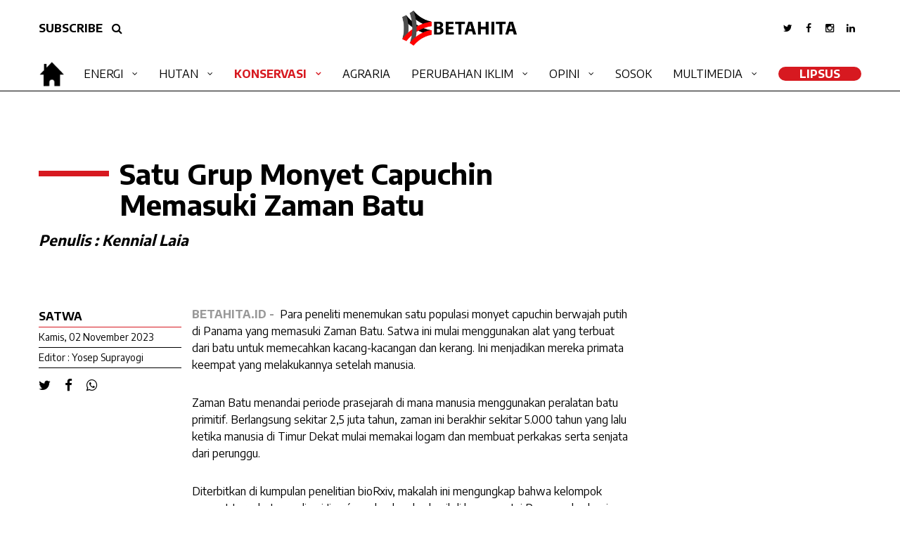

--- FILE ---
content_type: text/html; charset=UTF-8
request_url: https://papua.betahita.id/news/detail/9450/satu-grup-monyet-capuchin-memasuki-zaman-batu.html?v=1718582229
body_size: 6813
content:

<!DOCTYPE html>
<html xmlns="http://www.w3.org/1999/xhtml" dir="ltr" lang="en-US" xmlns:fb="https://www.facebook.com/2008/fbml" xmlns:og="http://opengraphprotocol.org/schema/">
<head>
<meta http-equiv="Content-Type" content="text/html; charset=utf-8" />
<title>Papua Betahita | Satu Grup Monyet Capuchin Memasuki Zaman Batu</title>
<meta name="viewport" content="width=device-width, initial-scale=1.0">
<!-- <meta http-equiv="refresh" content="900"> -->
<meta name="viewport" content="width=device-width, initial-scale=1.0, maximum-scale=1.0, user-scalable=no" />
<meta name="apple-mobile-web-app-capable" content="yes" />
<meta name="apple-mobile-web-app-status-bar-style" content="black" />
<!-- WARNING: for iOS 7, remove the width=device-width and height=device-height attributes. See https://issues.apache.org/jira/browse/CB-4323 -->


<meta name="language" content="id" />
<meta name="title" content="Satu Grup Monyet Capuchin Memasuki Zaman Batu"/>
<meta name="description" content="Monyet capuchin menggunakan batu untuk keperluan makan mereka, seperti yang dilakukan manusia di zaman batu." />
<meta name="keywords" content="Papua Betahita, Satu Grup Monyet Capuchin Memasuki Zaman Batu">

<meta property="og:site_name" content="papua.betahita.id">
<meta property="og:type" content="article">
<meta property="og:url" content="https://papua.betahita.id/news/detail/9450/satu-grup-monyet-capuchin-memasuki-zaman-batu.html?v=1718582229">
<meta property="og:title" content="Satu Grup Monyet Capuchin Memasuki Zaman Batu">
<meta property="og:description" content="Monyet capuchin menggunakan batu untuk keperluan makan mereka, seperti yang dilakukan manusia di zaman batu.">
<meta property="og:image" content="https://cdn.betahita.id/8/2/0/5/8205.jpg">
<meta property="og:image:width" content="650" />
<meta property="og:image:height" content="366" />

<meta name="twitter:card" content="summary_large_image">
<meta name="twitter:site" content="papua.betahita.id">
<meta name="twitter:creator" content="papua.betahita.id">
<meta name="twitter:type" content="article" >
<meta name="twitter:url" content="https://papua.betahita.id/news/detail/9450/satu-grup-monyet-capuchin-memasuki-zaman-batu.html?v=1718582229">
<meta name="twitter:title" content="Satu Grup Monyet Capuchin Memasuki Zaman Batu">
<meta name="twitter:description" content="Monyet capuchin menggunakan batu untuk keperluan makan mereka, seperti yang dilakukan manusia di zaman batu.">
<meta name="twitter:image" content="https://cdn.betahita.id/8/2/0/5/8205.jpg">
    

<link rel="stylesheet" href="https://papua.betahita.id/assets/css/base2.css" type="text/css" media="screen" />
<link rel="stylesheet" href="https://papua.betahita.id/assets/css/font-awesome.css" type="text/css" media="screen" />
<link rel="stylesheet" href="https://papua.betahita.id/assets/css/mobile.css" type="text/css" media="screen" />
<link rel="stylesheet" href="https://cdn.datatables.net/1.10.21/css/jquery.dataTables.min.css" type="text/css" media="screen" />

<link rel="shortcut icon" href="https://papua.betahita.id/assets/favicon.ico" type="image/x-icon" >
<link rel=”alternate” type=”application/rss+xml” href=”https://betahita.id/teras.xml” title=Betahita”>
<link href="https://fonts.googleapis.com/css?family=Encode+Sans:100,200,300,400,500,600,700,800,900&display=swap" rel="stylesheet">
<link rel="stylesheet" href="/assets/css/popup.css?v=1769286464" type="text/css" media="screen" /><!-- Global site tag (gtag.js) - Google Analytics -->
<!-- <script async src="https://www.googletagmanager.com/gtag/js?id=UA-91432049-25"></script>
<script>
	window.dataLayer = window.dataLayer || [];
	function gtag(){dataLayer.push(arguments);}
	gtag('js', new Date());
	gtag('config', 'UA-91432049-25');
</script> -->
<!-- Global site tag (gtag.js) - Google Analytics -->
<script async src="https://www.googletagmanager.com/gtag/js?id=G-F9Q3N5KV4J"></script>
<script>
  window.dataLayer = window.dataLayer || [];
  function gtag(){dataLayer.push(arguments);}
  gtag('js', new Date());

  gtag('config', 'G-F9Q3N5KV4J');
</script>
</head>
<body>
<div id="fb-root"></div>
<script async defer crossorigin="anonymous" src="https://connect.facebook.net/id_ID/sdk.js#xfbml=1&version=v6.0&appId=193020364132834&autoLogAppEvents=1"></script>

<div class="block-all2" style="display:none;"></div>
<div class="box-search" style="display:none;">
	<form action="/search" method="get">
		<input type="text" class="search" name="search" placeholder="search">
		<button class="search-btn centering"><i class="fa fa-search fa-lg cl-blue"></i></button>
	</form>
</div>
<header class="header-desk hide_mobile">

	

	<div class="header-top">
		<div class="header-inside">
			<div class="container-col">
				<div class="top-right">
					<ul class="right-menu">
						<li><a href="#" class="fade"><i class="fa fa-twitter"></i></a></li>
						<li><a href="#" class="fade"><i class="fa fa-facebook"></i></a></li>
						<li><a href="#" class="fade"><i class="fa fa-instagram"></i></a></li>
						<li><a href="#" class="fade"><i class="fa fa-linkedin"></i></a></li>
					</ul>
				</div>
				<div class="top-left">
					<a href="#" class="btn-round margin-right-xs">SUBSCRIBE</a>
					<a href="#" class="btn-round show-search"><i class="fa fa-search"></i></a>
				</div>
				<!-- <h1 class="logo"><a href="https://papua.betahita.id/"><img src="https://papua.betahita.id/assets/images/logo.png"></a></h1> -->
				<h1 class="logo"><a href="https://betahita.id"><img src="https://papua.betahita.id/assets/images/Logo-Betahita.png"></a></h1>
			</div>
		</div>
	</div>
	<div class="header-bottom">
    	<div class="header-inside">
            <h1 class="logo home">
                <a href="https://betahita.id" class="homeicon" >
                    <img src="https://papua.betahita.id/assets/images/home.png"style="height:40px;"></i>
                </a>
                
                <a href="https://papua.betahita.id/" class="menuicon" style="display:none;"><img src="https://papua.betahita.id/assets/images/Logo-Betahita.png"style="height:40px;"></a>
            </h1>
			<div class="box-main-menu">
			<ul class="main-menu">
                            	<li>
					<a href="/kanal/type/11" class="fade">Energi</a>
					<ul class="subkanal">
						<li><a href="/kanal/type/10" class="fade">PLTU</a></li>
						<li><a href="/kanal/type/2" class="fade">Tambang</a></li>
            		</ul>
				</li>
                <li>
					<a href="/kanal/type/8" class="fade">Hutan</a>
					<ul class="subkanal">
						<li><a href="/kanal/type/12" class="fade">Gambut</a></li>
						<li><a href="/kanal/type/4" class="fade">KARHUTLA</a></li>
						<li><a href="/kanal/type/513" class="fade">Deforestasi</a></li>
            		</ul>
				</li>
				<li>
					<a href="/kanal/type/6" class="selected fade">Konservasi</a>
					<ul class="subkanal">
						<li><a href="/kanal/type/510" class="fade">Biodiversitas</a></li>
						<li><a href="/kanal/type/508" class="fade">Ekosistem</a></li>
						<li><a href="/kanal/type/509" class="fade">Kelautan</a></li>
						<li><a href="/kanal/type/240" class="selected fade">Satwa</a></li>
            		</ul>
				</li>
				<li>
					<a href="/kanal/type/197" class="fade">Agraria</a>
				</li>
				<li>
					<a href="/kanal/type/505" class="fade">Perubahan Iklim</a>
					<ul class="subkanal">
						<li><a href="/kanal/type/72" class="fade">Sawit</a></li>
						<li><a href="/kanal/type/244" class="fade">Lingkungan Hidup</a></li>
					</ul>
				</li>
				<li>
					<a href="/kanal/type/511" class="fade">Opini</a>
					<ul class="subkanal">
						<li><a href="/kanal/type/9" class="fade">Analisis</a></li>
						<li><a href="/kanal/type/512" class="fade">Kolom</a></li>
						<li><a href="/kanal/type/221" class="fade">Wawancara</a></li>
            		</ul>
				</li>
				<li>
					<a href="/kanal/type/83" class="fade">Sosok</a>
				</li>
				<li>
					<a href="#" class="fade">Multimedia</a>
					<ul class="subkanal">
						<li><a href="/kanal/video" class="fade">Video</a></li>
						<li><a href="/kanal/foto" class="fade">Foto</a></li>
						<li><a href="/kanal/podcast" class="fade">Podcast</a></li>
						<li><a href="/kanal/infografis" class="fade">Infografis</a></li>
            		</ul>
				</li>
				<li><a id="round" href="/kanal/type/507" class="fade">LipSus</a></li>
				<!-- <li><a id="round" href="http://bakarbatu.id/" target="_BLANK" class="fade">Bakar Batu</a></li> -->
            </ul>
			</div>
        </div>
    </div>
</header>
	<header class="br-white hide_desktop">
		
	<a id="cd-logo" href="https://papua.betahita.id/" target="_blank"><img src="https://papua.betahita.id/assets/images/logo.png" alt="Homepage"></a>
	<a id="cd-search" href="#0" class="show-search"><i class="fa fa-search fa-lg"></i></a>
	<a id="cd-menu-trigger" href="#0"><span class="cd-menu-icon"></span></a>

	</header> <!-- end header -->
	<nav id="cd-lateral-nav" class="hide_desktop">
		
<ul class="cd-navigation">
    <!-- <li><a href="index.php" class="current">Home</a></li>
    <li><a href="kanal.php" class="">Tambang</a></li>
    <li><a href="kanal.php" class="">Hutan</a></li>
    <li><a href="kanal.php" class="">Energi</a></li>
    <li><a href="kanal.php" class="">Konservasi</a></li>
    <li><a href="kanal.php" class="">Analisis</a></li>
    <li><a href="kanal.php" class="">Multimedia</a></li>
    <li><a href="kanal.php" class="">Bumi Kita</a></li> -->
        <li class="item-has-children">
        <a href="/kanal/type/11" class="fade">Energi</a>
        <ul class="sub-menu">
            <li><a href="/kanal/type/10" class="fade">PLTU</a></li>
            <li><a href="/kanal/type/2" class="fade">Tambang</a></li>
        </ul>
    </li>
    <li class="item-has-children">
        <a href="/kanal/type/8" class="fade">Hutan</a>
        <ul class="sub-menu">
            <li><a href="/kanal/type/12" class="fade">Gambut</a></li>
            <li><a href="/kanal/type/4" class="fade">KARHUTLA</a></li>
            <li><a href="/kanal/type/513" class="fade">Deforestasi</a></li>
        </ul>
    </li>
    <li class="item-has-children">
        <a href="/kanal/type/6" class="fade">Konservasi</a>
        <ul class="sub-menu">
            <li><a href="/kanal/type/510" class="fade">Biodiversitas</a></li>
            <li><a href="/kanal/type/508" class="fade">Ekosistem</a></li>
            <li><a href="/kanal/type/509" class="fade">Kelautan</a></li>
        </ul>
    </li>
    <li>
        <a href="/kanal/type/197" class="fade">Agraria</a>
    </li>
    <li class="item-has-children">
        <a href="/kanal/type/505" class="fade">Perubahan Iklim</a>
        <ul class="sub-menu">
            <li><a href="/kanal/type/72" class="fade">Sawit</a></li>
            <li><a href="/kanal/type/244" class="fade">Lingkungan Hidup</a></li>
        </ul>
    </li>
    <li class="item-has-children">
        <a href="/kanal/type/511" class="fade">Opini</a>
        <ul class="sub-menu">
            <li><a href="/kanal/type/9" class="fade">Analisis</a></li>
            <li><a href="/kanal/type/512" class="fade">Kolom</a></li>
            <li><a href="/kanal/type/221" class="fade">Wawancara</a></li>
        </ul>
    </li>
    <li>
        <a href="/kanal/type/83" class="fade">Sosok</a>
    </li>
    <li class="item-has-children">
        <a href="#" class="fade">Multimedia</a>
        <ul class="sub-menu">
            <li><a href="/kanal/video" class="fade">Video</a></li>
            <li><a href="/kanal/foto" class="fade">Foto</a></li>
            <li><a href="/kanal/podcast" class="fade">Podcast</a></li>
            <li><a href="/kanal/infografis" class="fade">Infografis</a></li>
        </ul>
    </li>
    <li><a id="round" href="/kanal/type/507" class="fade">LipSus</a></li>
    <!-- <li><a id="round" href="http://bakarbatu.id/" target="_BLANK" class="fade">Bakar Batu</a></li> -->
</ul><!-- cd-navigation -->	</nav>
<main class="cd-main-content"><div class="container overflow">
	<div class="container-col">
		<div class="overflow"  data-sticky_parent>
			<div class="detail-left padding-top-sm">
				<div class="box-judul-detail">
                    <h1 class="title">Satu Grup Monyet Capuchin Memasuki Zaman Batu</h1>
                    <h2><i>Penulis : Kennial Laia </i></h2>
                </div>
            	<div class="detail-left-one left01">
                	<div class="box-data-artikel">
                    	<h3 class="kanal">Satwa</h3>
                        <h3 class="date">Kamis, 02 November 2023</h3>
                        <h3 class="date">Editor : Yosep Suprayogi</h3>
                        <ul class="share">
                            <li><a href="javascript:void(0)" onclick="PopupCenter('/\/twitter.com/share?url=https://papua.betahita.id/news/detail/9450/satu-grup-monyet-capuchin-memasuki-zaman-batu.html?v=1718582229&text=Satu Grup Monyet Capuchin Memasuki Zaman Batu&hashtags=BETAHITA', 'Share Twitter', 600, 400)" class="cl-black"><i class="fa fa-twitter fa-lg"></i></a></li>
                            <li><a href="javascript:void(0)" onclick="PopupCenter('/\/www.facebook.com/sharer/sharer.php?u=https://papua.betahita.id/news/detail/9450/satu-grup-monyet-capuchin-memasuki-zaman-batu.html?v=1718582229%20%23BETAHITA', 'Share Facebook', 600, 400)" class="cl-black"><i class="fa fa-facebook fa-lg"></i></a></li>
                            <li><a href="javascript:void(0)" onclick="PopupCenter('/\/api.whatsapp.com/send?text=https://papua.betahita.id/news/detail/9450/satu-grup-monyet-capuchin-memasuki-zaman-batu.html?v=1718582229%20%23BETAHITA', 'Share Whatsapp', 600, 400)" class="cl-black"><i class="fa fa-whatsapp fa-lg"></i></a></li>
                        </ul>
                    </div>
                </div> <!-- end detail left one -->
                <div class="detail-left-two">
                	<div class="detail">
                        <p><strong style="color: #999;">BETAHITA.ID - </strong>&nbsp;Para peneliti menemukan satu populasi monyet capuchin berwajah putih di Panama yang memasuki Zaman Batu. Satwa ini mulai menggunakan alat yang terbuat dari batu untuk memecahkan kacang-kacangan dan kerang. Ini menjadikan mereka primata keempat yang melakukannya setelah manusia.&nbsp;
</p><p><span style="font-weight: 400;">Zaman Batu menandai periode prasejarah di mana manusia menggunakan peralatan batu primitif. Berlangsung sekitar 2,5 juta tahun, zaman ini berakhir sekitar 5.000 tahun yang lalu ketika manusia di Timur Dekat mulai memakai logam dan membuat perkakas serta senjata dari perunggu.&nbsp;</span>
</p><p><span style="font-weight: 400;">Diterbitkan di kumpulan penelitian bioRxiv, makalah ini mengungkap bahwa kelompok monyet tersebut mendiami </span><span style="font-weight: 400;">Jicar&oacute;n, sebuah pulau kecil di lepas pantai Panama dan bagian dari Taman Nasional Coiba, yang terdiri dari tiga pulau. Ketiganya dihuni oleh monyet capuchin.&nbsp;</span>
</p><p><span style="font-weight: 400;">Namun hanya monyet di Jicar&oacute;n yang sudah mulai menggunakan alat &ndash; dan tidak semua monyet menggunakannya. Menurut para peneliti, hanya monyet capuchin jantan di area tertentu yang memakainya.&nbsp;</span>
</p>                    </div>

                </div> <!-- end detail left two -->
			</div> <!-- end detail left -->

		</div>
	</div>
</div> <!-- end box 2 -->


<div class="container overflow">
	<div class="container-col">
		<div class="overflow"  data-sticky_parent>
			<div class="detail-left padding-top-sm">
				<div class="box-foto-artikel">
                	<figure class="foto-artikel">
                		<img src="https://cdn.betahita.id/8/2/0/5/8205_840x576.jpg">
                    </figure>
                </div>
			</div> <!-- end detail left -->
			<div class="detail-right right01 padding-top-sm">
            	<figcaption class="caption">Kelompok monyet capuchin berwajah putih di Panama tercatat mulai menggunakan perkakas dari batu untuk memecahkan makanan sejak 2004. Dok Tangkapan layar video Youtube oleh Brendan Barrett et al. </figcaption>
			</div> <!-- end detail right -->
		</div>
	</div>
</div> <!-- end box 1 -->


<div class="container overflow" data-sticky_parent>
	<div class="container-col">
		<div class="detail-left padding-top-sm">
				<div class="detail-left-one left02">
                	<div class="box-data-artikel caption">
                    	<a class="italic">"Monyet capuchin menggunakan batu untuk keperluan makan mereka, seperti yang dilakukan manusia di zaman batu."</a>
                    </div>
                </div> <!-- end detail left one -->
                <div class="detail-left-two">
                	<div class="detail">
                    	<p><span style="font-weight: 400;">&ldquo;Kami terkejut bahwa perilaku ini tampaknya terjadi secara geografis,&rdquo; kata penulis utama Brendan Barrett di Institut Ornitologi Max Planck, Jerman, dikutip </span><i><span style="font-weight: 400;">New Scientist</span></i><span style="font-weight: 400;">.&nbsp;</span>
</p><p><span style="font-weight: 400;">Perilaku monyet menggunakan alat dari batu ini pertama kali dilaporkan pada 2004, oleh rekan penulis Alicia Ib&aacute;&ntilde;ez yang memperhatikan mereka menggunakan perkakas batu. Para peneliti lalu kembali pada Maret 2017 dan memasang kamera jebakan di tiga pulau untuk menangkap perilaku satwa tersebut.</span>
</p><p><span style="font-weight: 400;">Tim peneliti mendokumentasikan kera jantan capuchin memecahkan kelapa, kepiting, dan bekicot dengan batu. Namun, tidak jelas mengapa perilaku ini tidak menyebar ke kelompok lain di pulau tersebut. Para peneliti mencatat bahwa setiap monyet berpindah antar kelompok, jadi secara teori perilaku ini seharusnya menyebar.</span>
</p><p><span style="font-weight: 400;">Tim berpendapat bahwa ada kemungkinan perilaku ini dimulai oleh anggota kelompok yang lebih pintar, dan yang lain menirunya. Mengingat terbatasnya pilihan makanan, peralatan dapat meningkatkan peluang mereka untuk bertahan hidup.</span>
</p><p><span style="font-weight: 400;">Tim berharap penelitian dan observasi lebih lanjut terhadap monyet-monyet ini akan membantu menjelaskan apa yang sedang terjadi.</span>
</p><p><span style="font-weight: 400;">Capuchin berwajah putih adalah spesies Amerika kedua yang memasuki Zaman Batu. Kelompok lainnya, ditemukan di Amerika Selatan, menggunakan perkakas batu dan mungkin telah melakukannya selama 700 tahun. Dua spesies lainnya adalah kera di Thailand dan simpanse di Afrika Barat.</span></p>                    </div>
                    <div id="liked">
                    	<ul class="liked">
                        	<li><a href="/news/like/9450/satu-grup-monyet-capuchin-memasuki-zaman-batu.html?v=1769286464"><i class="fa fa-heart-o fa-2x margin-right-xs"></i>Like ()</a></li>
                            <li><a class="popup-with-zoom-anim" href="#small-dialog"><img src="https://papua.betahita.id/assets/images/share.png" style="height:100%; width:auto;" class="margin-right-xs">Share</a></li>
                        </ul>
                    </div>
                    <div id="comment">
                    	<div class="fb-comments" data-href="https://papua.betahita.id/news/detail/9450/satu-grup-monyet-capuchin-memasuki-zaman-batu.html" data-width="100%" data-numposts="10"></div>
                    </div>
                </div> <!-- end detail left two -->
			</div> <!-- end detail left -->
        <div class="main-right right03">
			<div class="blockbox border-no margin-bottom-no">
				<div class="box-title-kanal"><h2 class="title-kanal"><a href="#" class="fade">BERITA TERKAIT</a></h2></div>
                                    <div class="card-news img-full margin-bottom-sm">
                        <div class="img-card"><a href="/news/detail/9444/wahai-tiongkok-stop-pakai-tulang-harimau-untuk-obat-masuk-angin.html?v=1769286464"><img src="https://cdn.betahita.id/8/2/0/4/8204_512x351.jpeg"></a></div>
                        <div class="desc-card padding-top-ss">
                            <h4 class="title"><a href="/news/detail/9444/wahai-tiongkok-stop-pakai-tulang-harimau-untuk-obat-masuk-angin.html?v=1769286464" class="fade">Wahai Tiongkok, Stop Pakai Tulang Harimau untuk Obat Masuk Angin</a></h4>
                        </div>
                    </div>
                                    <div class="card-news img-full margin-bottom-sm">
                        <div class="img-card"><a href="/news/detail/9435/dampak-perubahan-iklim-terhadap-satwa-bergantung-jenis-kelamin.html?v=1769286464"><img src="https://cdn.betahita.id/5/5/6/5/5565_512x351.jpg"></a></div>
                        <div class="desc-card padding-top-ss">
                            <h4 class="title"><a href="/news/detail/9435/dampak-perubahan-iklim-terhadap-satwa-bergantung-jenis-kelamin.html?v=1769286464" class="fade">Dampak Perubahan Iklim Terhadap Satwa Bergantung Jenis Kelamin</a></h4>
                        </div>
                    </div>
                                    <div class="card-news img-full margin-bottom-sm">
                        <div class="img-card"><a href="/news/detail/9429/harimau-sumatera-terjerat-lagi-di-kebun-sawit.html?v=1769286464"><img src="https://cdn.betahita.id/8/1/9/7/8197_512x351.jpeg"></a></div>
                        <div class="desc-card padding-top-ss">
                            <h4 class="title"><a href="/news/detail/9429/harimau-sumatera-terjerat-lagi-di-kebun-sawit.html?v=1769286464" class="fade">Harimau Sumatera Terjerat Lagi di Kebun Sawit</a></h4>
                        </div>
                    </div>
                			</div>
		</div>
        <div class="box100 overflow hide_mobile" style="height:50px;"></div>
	</div>
</div>
<!-- end box 3 -->
<div class="container full bg-gray1">
    <div class="container-col">
        <div class="container smaller">
            <div class="container-col">
            	<ul class="prevnext">
                                	<li>
                    	<a href="/news/detail/9445/unilever-dan-130-perusahaan-dunia-desak-penghentian-energi-fosil.html?v=1769286464">
                        	<div class="icons"><i class="fa fa-angle-double-left"></i></div>
                            <h3 class="title">Unilever dan 130 Perusahaan Dunia Desak Penghentian Energi Fosil</h3>
                        </a>
                    </li>
                                	<li>
                    	<a href="/news/detail/11789/pencabutan-izin-28-perusahaan-jangan-hanya-ganti-pemain-ylbhi.html?v=1769286464">
                        	<div class="icons"><i class="fa fa-angle-double-right"></i></div>
                            <h3 class="title">Pencabutan Izin 28 Perusahaan Jangan Hanya Ganti Pemain: YLBHI</h3>
                        </a>
                    </li>
                                </ul>
            </div>
        </div>
    </div>
</div>

<div id="small-dialog" class="zoom-anim-dialog mfp-hide">

        <div class="whitebox">
					<p class="title t-center">SHARE</p>
					<ul class="sharepage">
                       
                    <li><a href="javascript:void(0)" onclick="PopupCenter('/\/twitter.com/share?url=https://papua.betahita.id/news/detail/9450/satu-grup-monyet-capuchin-memasuki-zaman-batu.html?v=1718582229&text=Satu Grup Monyet Capuchin Memasuki Zaman Batu&hashtags=BETAHITA', 'Share Twitter', 600, 400)" class="cl-black"><i class="fa fa-twitter fa-lg"></i></a></li>
                            <li><a href="javascript:void(0)" onclick="PopupCenter('/\/www.facebook.com/sharer/sharer.php?u=https://papua.betahita.id/news/detail/9450/satu-grup-monyet-capuchin-memasuki-zaman-batu.html?v=1718582229%20%23BETAHITA', 'Share Facebook', 600, 400)" class="cl-black"><i class="fa fa-facebook fa-lg"></i></a></li>
                            <li><a href="javascript:void(0)" onclick="PopupCenter('/\/api.whatsapp.com/send?text=https://papua.betahita.id/news/detail/9450/satu-grup-monyet-capuchin-memasuki-zaman-batu.html?v=1718582229%20%23BETAHITA', 'Share Whatsapp', 600, 400)" class="cl-black"><i class="fa fa-whatsapp fa-lg"></i></a></li>
             
					</ul>
				</div>
	<!--<div style="margin-top:0px" class="box-popup-share">
   
       
    <ul class="share">
                            <li><a href="javascript:void(0)" onclick="PopupCenter('/\/twitter.com/share?url=https://papua.betahita.id/news/detail/9450/satu-grup-monyet-capuchin-memasuki-zaman-batu.html?v=1718582229&text=Satu Grup Monyet Capuchin Memasuki Zaman Batu&hashtags=BETAHITA', 'Share Twitter', 600, 400)" class="cl-black"><i class="fa fa-twitter fa-lg"></i></a></li>
                            <li><a href="javascript:void(0)" onclick="PopupCenter('/\/www.facebook.com/sharer/sharer.php?u=https://papua.betahita.id/news/detail/9450/satu-grup-monyet-capuchin-memasuki-zaman-batu.html?v=1718582229%20%23BETAHITA', 'Share Facebook', 600, 400)" class="cl-black"><i class="fa fa-facebook fa-lg"></i></a></li>
                            <li><a href="javascript:void(0)" onclick="PopupCenter('/\/api.whatsapp.com/send?text=https://papua.betahita.id/news/detail/9450/satu-grup-monyet-capuchin-memasuki-zaman-batu.html?v=1718582229%20%23BETAHITA', 'Share Whatsapp', 600, 400)" class="cl-black"><i class="fa fa-whatsapp fa-lg"></i></a></li>
                        </ul>
		
	</div>-->
</div><footer class="footer overflow">
	<div class="footer-inside">
    <div class="footer-left thelogo">
    	<div class="footer-logo">
        	<img src="https://papua.betahita.id/assets/images/Logo-Betahita.png">
        </div>
    </div>
	<div class="footer-left">
		<ul class="footer-text right">
			<li><a href="/kanal/tentang">TENTANG BETAHITA</a></li>
			<li><a href="/kanal/pedoman">PEDOMAN MEDIA SIBER</a></li>
			<li><a href="/kanal/kontak">HUBUNGI KAMI</a></li>
			<li><a href="/kanal/redaksi">REDAKSI</a></li>
		</ul>
	</div>
	<div class="footer-right">
		<ul class="footer-text">
			<li><a href="/kanal/type/11">ENERGI</a></li>
			<li><a href="/kanal/type/8">HUTAN</a></li>
			<li><a href="/kanal/type/6">KONSERVASI</a></li>
			<li><a href="/kanal/type/197">AGRARIA</a></li>
		</ul>
	</div>
	<div class="footer-right">
		<ul class="footer-text">
			<li><a href="/kanal/type/505">PERUBAHAN IKLIM</a></li>
			<li><a href="/kanal/type/511">OPINI</a></li>
			<li><a href="/kanal/type/83">SOSOK</a></li>
		</ul>
	</div>
        <ul class="sosmed">
            <li><a href="#" class="cl-black"><i class="fa fa-twitter fa-lg"></i></a></li>
            <li><a href="#" class="cl-black"><i class="fa fa-facebook fa-lg"></i></a></li>
            <li><a href="#" class="cl-black"><i class="fa fa-instagram fa-lg"></i></a></li>
            <li><a href="#" class="cl-black"><i class="fa fa-linkedin fa-lg"></i></a></li>
        </ul>
	</div>
</footer>
    <div class="footer-copy">
    <p class="copy">©2020 Betahita. Hak cipta dilindungi Undang-undang. <strong><a href="/kanal/kebijakan">Kebijakan Privasi</a></strong> | <strong><a href="/kanal/disclaimer">Disclaimer</a></strong></p>
    </div><div class="scrollup fade" style="display: none;"><i class="fa fa-angle-up fa-2x" aria-hidden="true"></i></div>
</main>
<script src="https://papua.betahita.id/assets/js/jquery-3.1.1.min.js"></script>
<script src="https://papua.betahita.id/assets/js/slider.js"></script>
<script src="https://papua.betahita.id/assets/js/main.js"></script>
<script src="https://papua.betahita.id/assets/js/all.js"></script>
<script src="https://papua.betahita.id/assets/js/fix.js"></script>
<script src="https://papua.betahita.id/assets/js/fixmain.js"></script>



<script src="/assets/js/popup.js"></script>
        <script>
            $(document).ready(function() {
                $(`.popup-with-zoom-anim`).magnificPopup({
                    type: `inline`,
            
                    fixedContentPos: false,
                    fixedBgPos: true,
            
                    overflowY: `auto`,
            
                    closeBtnInside: true,
                    preloader: false,
                    
                    midClick: true,
                    removalDelay: 300,
                    mainClass: `my-mfp-zoom-in`
                });
    
        });
        </script>


<script>
$(document).ready(function() {
	
	$('.slider-show').slick({
		slidesToShow: 1,
		arrows: false,
		asNavFor: '.slider-thumb',
		autoplay: true,
		centerMode: true,
		fade: true,
		responsive: [{
			breakpoint: 800,
			settings: {
					slidesToShow:1,
					slidesToScroll:1,
					dots: true,
					arrows: false,
					fade: false,
					adaptiveHeight: false,
			}
		}]
	});
	$('.slider-thumb').slick({
		slidesToShow: 3,
		asNavFor: '.slider-show',
		focusOnSelect: true,
		autoplay: false,
		centerMode: true,
	});
});
</script>
<script>
	function PopupCenter(url, title, w, h) {
		var dualScreenLeft = window.screenLeft != undefined ? window.screenLeft : screen.left;
		var dualScreenTop = window.screenTop != undefined ? window.screenTop : screen.top;
		width = window.innerWidth ? window.innerWidth : document.documentElement.clientWidth ? document.documentElement.clientWidth : screen.width;
		height = window.innerHeight ? window.innerHeight : document.documentElement.clientHeight ? document.documentElement.clientHeight : screen.height;
		var left = ((width / 2) - (w / 2)) + dualScreenLeft;
		var top = ((height / 2) - (h / 2)) + dualScreenTop;
		var newWindow = window.open(url, title, 'scrollbars=yes, width=' + w + ', height=' + h + ', top=' + top + ', left=' + left);
		if (window.focus) {
			newWindow.focus();
		}
	}
</script>
<script>
	$(function() {
		var width = window.innerWidth || document.documentElement.clientWidth;
			if (width > 800) {
				$(".right01").stick_in_parent({offset_top:65});
				$(".right02").stick_in_parent({offset_top:65});
				$(".right03").stick_in_parent({offset_top:65});
			}
	});
</script>


</body>
</body>
</html>


--- FILE ---
content_type: text/css
request_url: https://papua.betahita.id/assets/css/popup.css?v=1769286464
body_size: 2573
content:
/* Magnific Popup CSS */
.white-popup-block {
    background: #FFF;
    padding:40px;
    text-align: left;
    max-width: 650px;
    margin: 40px auto;
    position: relative;
}
.mfp-bg {
  top: 0;
  left: 0;
  width: 100%;
  height: 100%;
  z-index: 1042;
  overflow: hidden;
  position: fixed;
  background: #0b0b0b;
  opacity: 0.8; }

.mfp-wrap {
  top: 0;
  left: 0;
  width: 100%;
  height: 100%;
  z-index: 1043;
  position: fixed;
  outline: none !important;
  -webkit-backface-visibility: hidden; }

.mfp-container {
  text-align: center;
  position: absolute;
  width: 100%;
  height: 100%;
  left: 0;
  top: 0;
  padding: 0 8px;
  box-sizing: border-box; }

.mfp-container:before {
  content: '';
  display: inline-block;
  height: 100%;
  vertical-align: middle; }

.mfp-align-top .mfp-container:before {
  display: none; }

.mfp-content {
  position: relative;
  display: inline-block;
  vertical-align: middle;
  margin: 0 auto;
  text-align: left;
  z-index: 1045; }

.mfp-inline-holder .mfp-content,
.mfp-ajax-holder .mfp-content {
  width: 100%;
  cursor: auto; }

.mfp-ajax-cur {
  cursor: progress; }

.mfp-zoom-out-cur, .mfp-zoom-out-cur .mfp-image-holder .mfp-close {
  cursor: -moz-zoom-out;
  cursor: -webkit-zoom-out;
  cursor: zoom-out; }

.mfp-zoom {
  cursor: pointer;
  cursor: -webkit-zoom-in;
  cursor: -moz-zoom-in;
  cursor: zoom-in; }

.mfp-auto-cursor .mfp-content {
  cursor: auto; }

.mfp-close,
.mfp-arrow,
.mfp-preloader,
.mfp-counter {
  -webkit-user-select: none;
  -moz-user-select: none;
  user-select: none; }

.mfp-loading.mfp-figure {
  display: none; }

.mfp-hide {
  display: none !important; }

.mfp-preloader {
  color: #CCC;
  position: absolute;
  top: 50%;
  width: auto;
  text-align: center;
  margin-top: -0.8em;
  left: 8px;
  right: 8px;
  z-index: 1044; }
  .mfp-preloader a {
    color: #CCC; }
    .mfp-preloader a:hover {
      color: #FFF; }

.mfp-s-ready .mfp-preloader {
  display: none; }

.mfp-s-error .mfp-content {
  display: none; }

button.mfp-close,
button.mfp-arrow {
  overflow: visible;
  cursor: pointer;
  background: transparent;
  border: 0;
  -webkit-appearance: none;
  display: block;
  outline: none;
  padding: 0;
  z-index: 1046;
  box-shadow: none;
  touch-action: manipulation; }

button::-moz-focus-inner {
  padding: 0;
  border: 0; }

.mfp-close {
  width: 40px;
  height: 40px;
  line-height: 40px;
  position:fixed;
  right: 0;
  top: 0;
  text-decoration: none;
  text-align: center;
  opacity: 0.65;
  padding: 0 0 18px 10px;
  color: #FFF;
  font-style: normal;
  font-size:36px;font-weight:800;}
  .mfp-close:hover,
  .mfp-close:focus {
    opacity: 1; }
  .mfp-close:active {
    top: 1px; }

.mfp-close-btn-in .mfp-close {
  color: #d71920; background:transparent; }

.mfp-image-holder .mfp-close,
.mfp-iframe-holder .mfp-close {
  color: #FFF;
  right: -6px;
  text-align: right;
  padding-right: 6px;
  width: 100%; }

.mfp-counter {
  position: absolute;
  top: 0;
  right: 0;
  color: #CCC;
  font-size: 12px;
  line-height: 18px;
  white-space: nowrap; }

.mfp-arrow {
  position: absolute;
  opacity: 0.65;
  margin: 0;
  top: 50%;
  margin-top: -55px;
  padding: 0;
  width: 90px;
  height: 110px;
  -webkit-tap-highlight-color: transparent; }
  .mfp-arrow:active {
    margin-top: -54px; }
  .mfp-arrow:hover,
  .mfp-arrow:focus {
    opacity: 1; }
  .mfp-arrow:before,
  .mfp-arrow:after {
    content: '';
    display: block;
    width: 0;
    height: 0;
    position: absolute;
    left: 0;
    top: 0;
    margin-top: 35px;
    margin-left: 35px;
	font-family: 'FontAwesome';
    border: medium inset transparent; }
  .mfp-arrow:after {
    border-top-width: 13px;
    border-bottom-width: 13px;
    top: 8px; }
  .mfp-arrow:before {
    border-top-width: 21px;
    border-bottom-width: 21px;
    opacity: 0.7; }

.mfp-arrow-left {
  left: 0; }
  .mfp-arrow-left:after {
    margin-left: 39px; content: '\f104';font-family: 'FontAwesome';position: absolute;left: 0;top: 0;font-size: 50px;color: #fff;}
  .mfp-arrow-left:before {}

.mfp-arrow-right {
  right: 0; }
  .mfp-arrow-right:after {
    margin-left: 39px; content: '\f105';font-family: 'FontAwesome';position: absolute;left: 0;top: 0;font-size: 50px;color: #fff;}
  .mfp-arrow-right:before {
   }

.mfp-iframe-holder {
  padding-top: 40px;
  padding-bottom: 40px; }
  .mfp-iframe-holder .mfp-content {
    line-height: 0;
    width: 100%;
    max-height: 100px;
    max-width: 900px; }
  .mfp-iframe-holder .mfp-close {
    top: -40px; }

.mfp-iframe-scaler {
  width: 100%;
  height: 0;
  overflow: hidden;
  padding-top: 56.25%; }
  .mfp-iframe-scaler iframe {
    position: absolute;
    display: block;
    top: 0;
    left: 0;
    width: 100%;
    height: 100%;
    box-shadow: 0 0 8px rgba(0, 0, 0, 0.6);
    background: #000; }

/* Main image in popup */
img.mfp-img {
  width: auto;
  max-width: 100%;
  height: auto;
  display: block;
  line-height: 0;
  box-sizing: border-box;
  padding: 40px 0 40px;
  margin: 0 auto; }

/* The shadow behind the image */
.mfp-figure {
  line-height: 0; }
  .mfp-figure:after {
    content: '';
    position: absolute;
    left: 0;
    top: 40px;
    bottom: 40px;
    display: block;
    right: 0;
    width: auto;
    height: auto;
    z-index: -1;
    box-shadow: 0 0 8px rgba(0, 0, 0, 0.6);
    background: #444; }
  .mfp-figure small {
    color: #BDBDBD;
    display: block;
    font-size: 12px;
    line-height: 14px; }
  .mfp-figure figure {
    margin: 0; }

.mfp-bottom-bar {
  margin-top: -36px;
  position: absolute;
  top: 100%;
  left: 0;
  width: 100%;
  cursor: auto; }

.mfp-title {
  text-align: left;
  line-height: 18px;
  color: #F3F3F3;
  word-wrap: break-word;
  padding-right: 36px; }

.mfp-image-holder .mfp-content {
  max-width: 100%; }

.mfp-gallery .mfp-image-holder .mfp-figure {
  cursor: pointer; }

@media screen and (max-width: 800px) and (orientation: landscape), screen and (max-height: 300px) {
  /**
       * Remove all paddings around the image on small screen
       */
  .mfp-img-mobile .mfp-image-holder {
    padding-left: 0;
    padding-right: 0; }
  .mfp-img-mobile img.mfp-img {
    padding: 0; }
  .mfp-img-mobile .mfp-figure:after {
    top: 0;
    bottom: 0; }
  .mfp-img-mobile .mfp-figure small {
    display: inline;
    margin-left: 5px; }
  .mfp-img-mobile .mfp-bottom-bar {
    background: rgba(0, 0, 0, 0.6);
    bottom: 0;
    margin: 0;
    top: auto;
    padding: 3px 5px;
    position: fixed;
    box-sizing: border-box; }
    .mfp-img-mobile .mfp-bottom-bar:empty {
      padding: 0; }
  .mfp-img-mobile .mfp-counter {
    right: 5px;
    top: 3px; }
  .mfp-img-mobile .mfp-close {
    top: 0;
    right: 0;
    width: 35px;
    height: 35px;
    line-height: 35px;
    background: rgba(0, 0, 0, 0.6);
    position: fixed;
    text-align: center;
    padding: 0; } }

@media all and (max-width: 900px) {
  .mfp-arrow {
    -webkit-transform: scale(0.75);
    transform: scale(0.75); }
  .mfp-arrow-left {
    -webkit-transform-origin: 0;
    transform-origin: 0; }
  .mfp-arrow-right {
    -webkit-transform-origin: 100%;
    transform-origin: 100%; }
  .mfp-container {
    padding-left: 6px;
    padding-right: 6px; } }


/**
 * Fade-move animation for second dialog
 */
.mfp-fade.mfp-bg {
-webkit-transition: opacity 0.5s ease-in-out;
    -moz-transition: opacity 0.5s ease-in-out;
    -ms-transition: opacity 0.5s ease-in-out;
    -o-transition: opacity 0.5s ease-in-out;
     opacity:0;
}
.mfp-fade.mfp-bg.mfp-ready {
	-webkit-transition: opacity 0.5s ease-in-out;
    -moz-transition: opacity 0.5s ease-in-out;
    -ms-transition: opacity 0.5s ease-in-out;
    -o-transition: opacity 0.5s ease-in-out;
	opacity: 0.8;
}
.mfp-fade.mfp-bg.mfp-removing {
	-webkit-transition: opacity 0.5s ease-in-out;
    -moz-transition: opacity 0.5s ease-in-out;
    -ms-transition: opacity 0.5s ease-in-out;
    -o-transition: opacity 0.5s ease-in-out;
     opacity:0;
}

.mfp-fade.mfp-wrap .mfp-content {
	-webkit-transition: opacity 0.5s ease-in-out;
    -moz-transition: opacity 0.5s ease-in-out;
    -ms-transition: opacity 0.5s ease-in-out;
    -o-transition: opacity 0.5s ease-in-out;
	opacity: 0;
}
.mfp-fade.mfp-wrap.mfp-ready .mfp-content {
-webkit-transition: opacity 0.5s ease-in-out;
    -moz-transition: opacity 0.5s ease-in-out;
    -ms-transition: opacity 0.5s ease-in-out;
    -o-transition: opacity 0.5s ease-in-out;
     opacity: 1;
}
.mfp-fade.mfp-wrap.mfp-removing .mfp-content {
-webkit-transition: opacity 0.5s ease-in-out;
    -moz-transition: opacity 0.5s ease-in-out;
    -ms-transition: opacity 0.5s ease-in-out;
    -o-transition: opacity 0.5s ease-in-out;
     opacity:0;
}
.white-popup-block h1.title{font-size:24px; line-height:28px; margin:15px 0; font-weight:500;}
.white-popup-block p{margin:15px 0;}

#small-dialog {
	background: white;
  padding:40px;
  border-radius: 5px;
	text-align: left;
	max-width:600px;
	height:160px;
	margin: 40px auto;
	position: relative;

}
.box-popup{overflow:hidden;}
.box-popup .box-foto{width:200px; height:200px; margin:0 auto 15px auto; display: flex; align-items: center; justify-content: center;}
.box-popup .box-foto img{width:100%; height:auto;}
.box-popup h3.title{font-size:24px; line-height: 28px; font-weight: 700; margin:0 0 30px 0;}
.box-popup .box-bio{padding:10px 0; border-top:1px solid #ddd;}
.box-popup .box-bio span{margin-bottom:5px; font-size:12px;}
.box-popup .box-bio p{margin:0; font-size:16px; line-height: 20px;}
.box-popup ul{padding-left:20px; margin:0; list-style-type:circle;}
.box-popup ul li{list-style-type:circle; font-size:16px;}

ul.sharepage {
  list-style: none;
  list-style-position: inside;
  padding: 0;
  margin: 20px 0 0 0;
  display: flex;
  align-items: center;
  justify-content: space-around;
}

.whitebox {
  box-shadow: 1px 1px 6px rgba(0,0,0,0.1);
  border: 1px solid #e2e4fc;
  padding: 15px;
  margin-top: -5px;
  background: #fff;
  border-radius: 6px;
  min-height: 100px;
}


/**
 * Fade-zoom animation for first dialog
 */

/* start state */
.my-mfp-zoom-in .zoom-anim-dialog {
	opacity: 0;

	-webkit-transition: all 0.2s ease-in-out; 
	-moz-transition: all 0.2s ease-in-out; 
	-o-transition: all 0.2s ease-in-out; 
	transition: all 0.2s ease-in-out; 



	-webkit-transform: scale(0.8); 
	-moz-transform: scale(0.8); 
	-ms-transform: scale(0.8); 
	-o-transform: scale(0.8); 
	transform: scale(0.8); 
}

/* animate in */
.my-mfp-zoom-in.mfp-ready .zoom-anim-dialog {
	opacity: 1;

	-webkit-transform: scale(1); 
	-moz-transform: scale(1); 
	-ms-transform: scale(1); 
	-o-transform: scale(1); 
	transform: scale(1); 
}

/* animate out */
.my-mfp-zoom-in.mfp-removing .zoom-anim-dialog {
	-webkit-transform: scale(0.8); 
	-moz-transform: scale(0.8); 
	-ms-transform: scale(0.8); 
	-o-transform: scale(0.8); 
	transform: scale(0.8); 

	opacity: 0;
}

/* Dark overlay, start state */
.my-mfp-zoom-in.mfp-bg {
	opacity: 0;
	-webkit-transition: opacity 0.3s ease-out; 
	-moz-transition: opacity 0.3s ease-out; 
	-o-transition: opacity 0.3s ease-out; 
	transition: opacity 0.3s ease-out;
}
/* animate in */
.my-mfp-zoom-in.mfp-ready.mfp-bg {
	opacity: 0.8;
}
/* animate out */
.my-mfp-zoom-in.mfp-removing.mfp-bg {
	opacity: 0;
}



/**
 * Fade-move animation for second dialog
 */

/* at start */
.my-mfp-slide-bottom .zoom-anim-dialog {
	opacity: 0;
	-webkit-transition: all 0.2s ease-out;
	-moz-transition: all 0.2s ease-out;
	-o-transition: all 0.2s ease-out;
	transition: all 0.2s ease-out;

	-webkit-transform: translateY(-20px) perspective( 600px ) rotateX( 10deg );
	-moz-transform: translateY(-20px) perspective( 600px ) rotateX( 10deg );
	-ms-transform: translateY(-20px) perspective( 600px ) rotateX( 10deg );
	-o-transform: translateY(-20px) perspective( 600px ) rotateX( 10deg );
	transform: translateY(-20px) perspective( 600px ) rotateX( 10deg );

}

/* animate in */
.my-mfp-slide-bottom.mfp-ready .zoom-anim-dialog {
	opacity: 1;
	-webkit-transform: translateY(0) perspective( 600px ) rotateX( 0 ); 
	-moz-transform: translateY(0) perspective( 600px ) rotateX( 0 ); 
	-ms-transform: translateY(0) perspective( 600px ) rotateX( 0 ); 
	-o-transform: translateY(0) perspective( 600px ) rotateX( 0 ); 
	transform: translateY(0) perspective( 600px ) rotateX( 0 ); 
}

/* animate out */
.my-mfp-slide-bottom.mfp-removing .zoom-anim-dialog {
	opacity: 0;

	-webkit-transform: translateY(-10px) perspective( 600px ) rotateX( 10deg ); 
	-moz-transform: translateY(-10px) perspective( 600px ) rotateX( 10deg ); 
	-ms-transform: translateY(-10px) perspective( 600px ) rotateX( 10deg ); 
	-o-transform: translateY(-10px) perspective( 600px ) rotateX( 10deg ); 
	transform: translateY(-10px) perspective( 600px ) rotateX( 10deg ); 
}

/* Dark overlay, start state */
.my-mfp-slide-bottom.mfp-bg {
	opacity: 0;

	-webkit-transition: opacity 0.3s ease-out; 
	-moz-transition: opacity 0.3s ease-out; 
	-o-transition: opacity 0.3s ease-out; 
	transition: opacity 0.3s ease-out;
}
/* animate in */
.my-mfp-slide-bottom.mfp-ready.mfp-bg {
	opacity: 0.8;
}
/* animate out */
.my-mfp-slide-bottom.mfp-removing.mfp-bg {
	opacity: 0;
}
